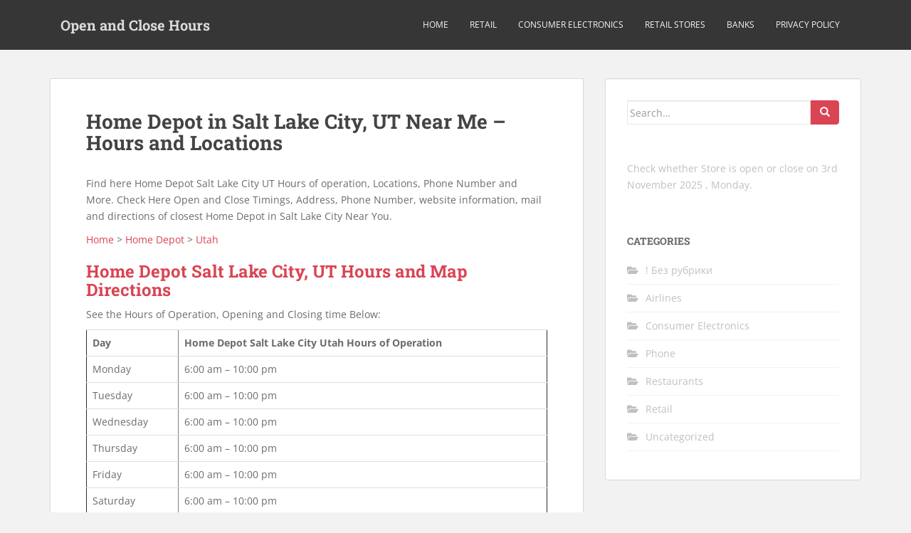

--- FILE ---
content_type: text/html; charset=utf-8
request_url: https://www.google.com/recaptcha/api2/aframe
body_size: 266
content:
<!DOCTYPE HTML><html><head><meta http-equiv="content-type" content="text/html; charset=UTF-8"></head><body><script nonce="VKz-ihKm41daqeIxy2tRnQ">/** Anti-fraud and anti-abuse applications only. See google.com/recaptcha */ try{var clients={'sodar':'https://pagead2.googlesyndication.com/pagead/sodar?'};window.addEventListener("message",function(a){try{if(a.source===window.parent){var b=JSON.parse(a.data);var c=clients[b['id']];if(c){var d=document.createElement('img');d.src=c+b['params']+'&rc='+(localStorage.getItem("rc::a")?sessionStorage.getItem("rc::b"):"");window.document.body.appendChild(d);sessionStorage.setItem("rc::e",parseInt(sessionStorage.getItem("rc::e")||0)+1);localStorage.setItem("rc::h",'1762147637325');}}}catch(b){}});window.parent.postMessage("_grecaptcha_ready", "*");}catch(b){}</script></body></html>